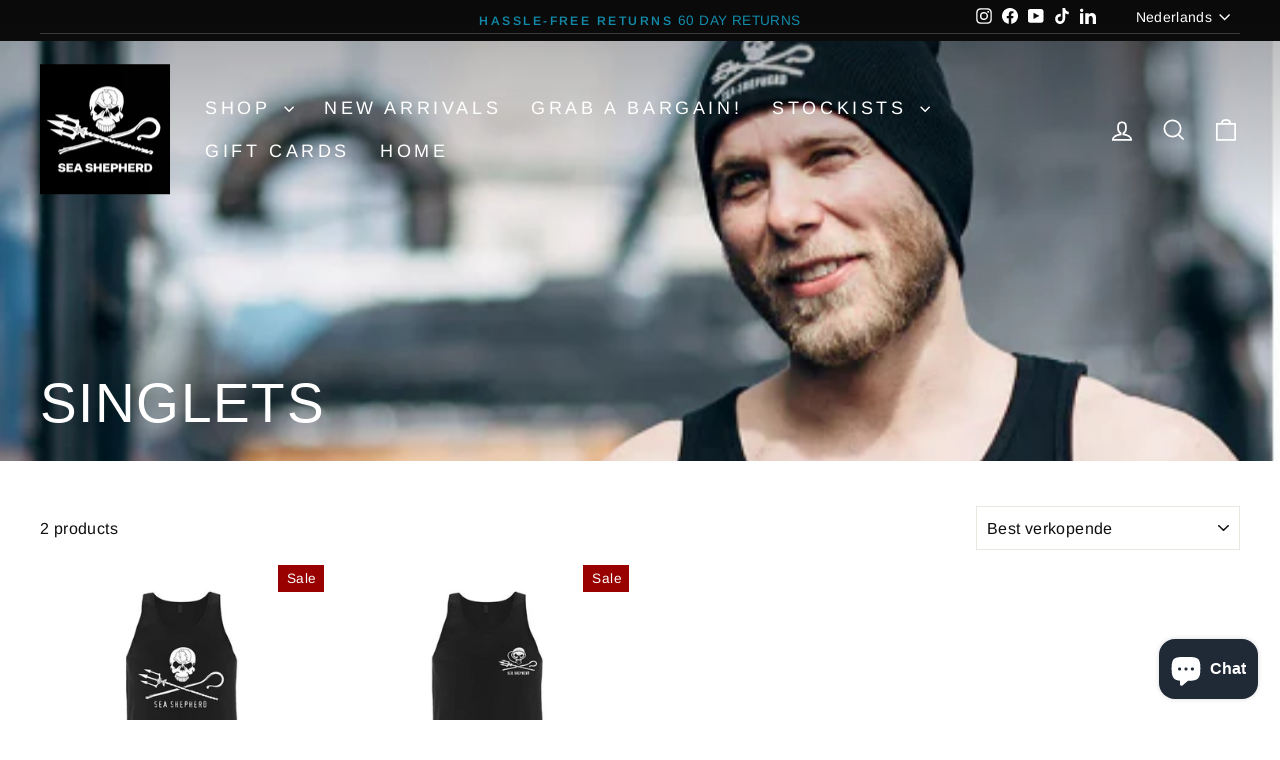

--- FILE ---
content_type: text/html; charset=utf-8
request_url: https://shop.seashepherd.org.au/nl/cart?t=1769813798723&view=ajax
body_size: -96
content:



<div class="cart__items"
  data-count="0"
  data-cart-subtotal="0">
  
  
</div>

<div class="cart__discounts cart__item-sub cart__item-row hide">
  <div>Discounts</div>
  <div>
    
  </div>
</div>

<div class="cart-summary">
  <p class="cart-subtotal">
      <p class="cart-total-savings" style="color: green; font-weight: bold;">
    Total Savings: $0.00
  </p>
  <p class="cart-total-price" style="font-weight: bold;">
    Total Price: $0.00
  </p>
    Subtotal: $0.00
  </p>
</div>


--- FILE ---
content_type: text/css
request_url: https://s3-us-west-2.amazonaws.com/da-restock/da-restock-seashepherd77.myshopify.com.css
body_size: 1435
content:
div#dd-restock-notification-container .da-restock-notification .da-restock-notification-form,div#dd-restock-notification-container .da-restock-notification form{background-color:#efefef}div#dd-restock-notification-container .da-restock-notification p{color:#000}div#dd-restock-notification-container #dd-restock-notification-msg{background-color:#faa;color:#aa3939;border:0}.da-restock-image form{background-color:#000;opacity:1}.da-restock-collection-img-new-wrapper p,.da-restock-image p{color:#fff}.da-restock-collection-img-new-wrapper form input,.da-restock-collection-img-v3-wrapper form input,.da-restock-image form input,div#dd-restock-notification-container .da-restock-notification form button,div#dd-restock-notification-container .da-restock-notification-button{color:#fff;background-color:#000}.da-restock-collection-img-new-wrapper form input::placeholder,.da-restock-collection-img-v3-wrapper form input::placeholder,.da-restock-image form input::placeholder{color:#fff}.da-restock-collection-img-new-wrapper form button,.da-restock-collection-img-v3-wrapper form button,.da-restock-image form button{background-color:#ccc;color:#333}img.da-restock-collection-img,img.da-restock-collection-img-new,img.da-restock-collection-img-v3{opacity:.3}.da-restock-collection-img-new-wrapper form{background-color:#000;opacity:1}.da-restock-collection-img-v3-wrapper form.da-restock-form{opacity:1;background-color:#000;color:#fff}